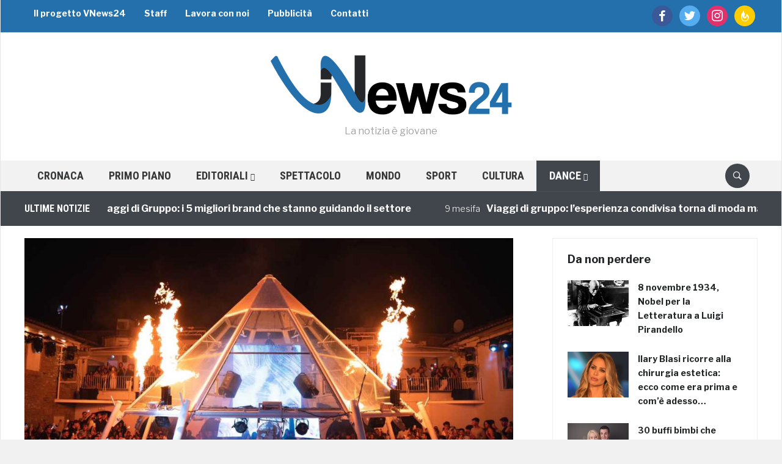

--- FILE ---
content_type: text/html; charset=utf-8
request_url: https://www.google.com/recaptcha/api2/aframe
body_size: 267
content:
<!DOCTYPE HTML><html><head><meta http-equiv="content-type" content="text/html; charset=UTF-8"></head><body><script nonce="lnVuKLDJ9mLTQo9Wgv-Mzg">/** Anti-fraud and anti-abuse applications only. See google.com/recaptcha */ try{var clients={'sodar':'https://pagead2.googlesyndication.com/pagead/sodar?'};window.addEventListener("message",function(a){try{if(a.source===window.parent){var b=JSON.parse(a.data);var c=clients[b['id']];if(c){var d=document.createElement('img');d.src=c+b['params']+'&rc='+(localStorage.getItem("rc::a")?sessionStorage.getItem("rc::b"):"");window.document.body.appendChild(d);sessionStorage.setItem("rc::e",parseInt(sessionStorage.getItem("rc::e")||0)+1);localStorage.setItem("rc::h",'1769441529525');}}}catch(b){}});window.parent.postMessage("_grecaptcha_ready", "*");}catch(b){}</script></body></html>